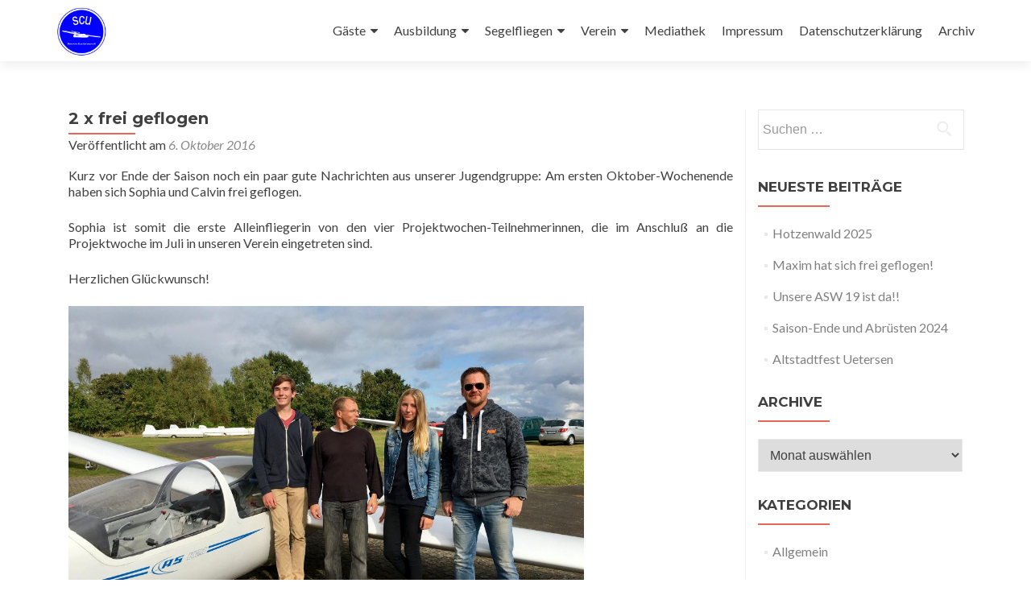

--- FILE ---
content_type: text/html; charset=UTF-8
request_url: https://segelfliegen.info/2016/10/06/2-x-frei-geflogen/
body_size: 46612
content:
<!DOCTYPE html>

<html lang="de">

<head>

<meta charset="UTF-8">
<meta name="viewport" content="width=device-width, initial-scale=1">
<link rel="profile" href="http://gmpg.org/xfn/11">
<link rel="pingback" href="https://segelfliegen.info/xmlrpc.php">

<title>2 x frei geflogen &#8211; Segelflug-Club Uetersen e.V.</title>
<meta name='robots' content='max-image-preview:large' />
	<style>img:is([sizes="auto" i], [sizes^="auto," i]) { contain-intrinsic-size: 3000px 1500px }</style>
	<link rel='dns-prefetch' href='//www.googletagmanager.com' />
<link rel='dns-prefetch' href='//fonts.googleapis.com' />
<link rel="alternate" type="application/rss+xml" title="Segelflug-Club Uetersen e.V. &raquo; Feed" href="https://segelfliegen.info/feed/" />
<link rel="alternate" type="application/rss+xml" title="Segelflug-Club Uetersen e.V. &raquo; Kommentar-Feed" href="https://segelfliegen.info/comments/feed/" />
<script type="text/javascript">
/* <![CDATA[ */
window._wpemojiSettings = {"baseUrl":"https:\/\/s.w.org\/images\/core\/emoji\/15.0.3\/72x72\/","ext":".png","svgUrl":"https:\/\/s.w.org\/images\/core\/emoji\/15.0.3\/svg\/","svgExt":".svg","source":{"concatemoji":"https:\/\/segelfliegen.info\/wp-includes\/js\/wp-emoji-release.min.js?ver=6.7.4"}};
/*! This file is auto-generated */
!function(i,n){var o,s,e;function c(e){try{var t={supportTests:e,timestamp:(new Date).valueOf()};sessionStorage.setItem(o,JSON.stringify(t))}catch(e){}}function p(e,t,n){e.clearRect(0,0,e.canvas.width,e.canvas.height),e.fillText(t,0,0);var t=new Uint32Array(e.getImageData(0,0,e.canvas.width,e.canvas.height).data),r=(e.clearRect(0,0,e.canvas.width,e.canvas.height),e.fillText(n,0,0),new Uint32Array(e.getImageData(0,0,e.canvas.width,e.canvas.height).data));return t.every(function(e,t){return e===r[t]})}function u(e,t,n){switch(t){case"flag":return n(e,"\ud83c\udff3\ufe0f\u200d\u26a7\ufe0f","\ud83c\udff3\ufe0f\u200b\u26a7\ufe0f")?!1:!n(e,"\ud83c\uddfa\ud83c\uddf3","\ud83c\uddfa\u200b\ud83c\uddf3")&&!n(e,"\ud83c\udff4\udb40\udc67\udb40\udc62\udb40\udc65\udb40\udc6e\udb40\udc67\udb40\udc7f","\ud83c\udff4\u200b\udb40\udc67\u200b\udb40\udc62\u200b\udb40\udc65\u200b\udb40\udc6e\u200b\udb40\udc67\u200b\udb40\udc7f");case"emoji":return!n(e,"\ud83d\udc26\u200d\u2b1b","\ud83d\udc26\u200b\u2b1b")}return!1}function f(e,t,n){var r="undefined"!=typeof WorkerGlobalScope&&self instanceof WorkerGlobalScope?new OffscreenCanvas(300,150):i.createElement("canvas"),a=r.getContext("2d",{willReadFrequently:!0}),o=(a.textBaseline="top",a.font="600 32px Arial",{});return e.forEach(function(e){o[e]=t(a,e,n)}),o}function t(e){var t=i.createElement("script");t.src=e,t.defer=!0,i.head.appendChild(t)}"undefined"!=typeof Promise&&(o="wpEmojiSettingsSupports",s=["flag","emoji"],n.supports={everything:!0,everythingExceptFlag:!0},e=new Promise(function(e){i.addEventListener("DOMContentLoaded",e,{once:!0})}),new Promise(function(t){var n=function(){try{var e=JSON.parse(sessionStorage.getItem(o));if("object"==typeof e&&"number"==typeof e.timestamp&&(new Date).valueOf()<e.timestamp+604800&&"object"==typeof e.supportTests)return e.supportTests}catch(e){}return null}();if(!n){if("undefined"!=typeof Worker&&"undefined"!=typeof OffscreenCanvas&&"undefined"!=typeof URL&&URL.createObjectURL&&"undefined"!=typeof Blob)try{var e="postMessage("+f.toString()+"("+[JSON.stringify(s),u.toString(),p.toString()].join(",")+"));",r=new Blob([e],{type:"text/javascript"}),a=new Worker(URL.createObjectURL(r),{name:"wpTestEmojiSupports"});return void(a.onmessage=function(e){c(n=e.data),a.terminate(),t(n)})}catch(e){}c(n=f(s,u,p))}t(n)}).then(function(e){for(var t in e)n.supports[t]=e[t],n.supports.everything=n.supports.everything&&n.supports[t],"flag"!==t&&(n.supports.everythingExceptFlag=n.supports.everythingExceptFlag&&n.supports[t]);n.supports.everythingExceptFlag=n.supports.everythingExceptFlag&&!n.supports.flag,n.DOMReady=!1,n.readyCallback=function(){n.DOMReady=!0}}).then(function(){return e}).then(function(){var e;n.supports.everything||(n.readyCallback(),(e=n.source||{}).concatemoji?t(e.concatemoji):e.wpemoji&&e.twemoji&&(t(e.twemoji),t(e.wpemoji)))}))}((window,document),window._wpemojiSettings);
/* ]]> */
</script>
<link rel='stylesheet' id='twb-open-sans-css' href='https://fonts.googleapis.com/css?family=Open+Sans%3A300%2C400%2C500%2C600%2C700%2C800&#038;display=swap&#038;ver=6.7.4' type='text/css' media='all' />
<link rel='stylesheet' id='twbbwg-global-css' href='https://segelfliegen.info/wp-content/plugins/photo-gallery/booster/assets/css/global.css?ver=1.0.0' type='text/css' media='all' />
<style id='wp-emoji-styles-inline-css' type='text/css'>

	img.wp-smiley, img.emoji {
		display: inline !important;
		border: none !important;
		box-shadow: none !important;
		height: 1em !important;
		width: 1em !important;
		margin: 0 0.07em !important;
		vertical-align: -0.1em !important;
		background: none !important;
		padding: 0 !important;
	}
</style>
<link rel='stylesheet' id='wp-block-library-css' href='https://segelfliegen.info/wp-includes/css/dist/block-library/style.min.css?ver=6.7.4' type='text/css' media='all' />
<style id='classic-theme-styles-inline-css' type='text/css'>
/*! This file is auto-generated */
.wp-block-button__link{color:#fff;background-color:#32373c;border-radius:9999px;box-shadow:none;text-decoration:none;padding:calc(.667em + 2px) calc(1.333em + 2px);font-size:1.125em}.wp-block-file__button{background:#32373c;color:#fff;text-decoration:none}
</style>
<style id='global-styles-inline-css' type='text/css'>
:root{--wp--preset--aspect-ratio--square: 1;--wp--preset--aspect-ratio--4-3: 4/3;--wp--preset--aspect-ratio--3-4: 3/4;--wp--preset--aspect-ratio--3-2: 3/2;--wp--preset--aspect-ratio--2-3: 2/3;--wp--preset--aspect-ratio--16-9: 16/9;--wp--preset--aspect-ratio--9-16: 9/16;--wp--preset--color--black: #000000;--wp--preset--color--cyan-bluish-gray: #abb8c3;--wp--preset--color--white: #ffffff;--wp--preset--color--pale-pink: #f78da7;--wp--preset--color--vivid-red: #cf2e2e;--wp--preset--color--luminous-vivid-orange: #ff6900;--wp--preset--color--luminous-vivid-amber: #fcb900;--wp--preset--color--light-green-cyan: #7bdcb5;--wp--preset--color--vivid-green-cyan: #00d084;--wp--preset--color--pale-cyan-blue: #8ed1fc;--wp--preset--color--vivid-cyan-blue: #0693e3;--wp--preset--color--vivid-purple: #9b51e0;--wp--preset--gradient--vivid-cyan-blue-to-vivid-purple: linear-gradient(135deg,rgba(6,147,227,1) 0%,rgb(155,81,224) 100%);--wp--preset--gradient--light-green-cyan-to-vivid-green-cyan: linear-gradient(135deg,rgb(122,220,180) 0%,rgb(0,208,130) 100%);--wp--preset--gradient--luminous-vivid-amber-to-luminous-vivid-orange: linear-gradient(135deg,rgba(252,185,0,1) 0%,rgba(255,105,0,1) 100%);--wp--preset--gradient--luminous-vivid-orange-to-vivid-red: linear-gradient(135deg,rgba(255,105,0,1) 0%,rgb(207,46,46) 100%);--wp--preset--gradient--very-light-gray-to-cyan-bluish-gray: linear-gradient(135deg,rgb(238,238,238) 0%,rgb(169,184,195) 100%);--wp--preset--gradient--cool-to-warm-spectrum: linear-gradient(135deg,rgb(74,234,220) 0%,rgb(151,120,209) 20%,rgb(207,42,186) 40%,rgb(238,44,130) 60%,rgb(251,105,98) 80%,rgb(254,248,76) 100%);--wp--preset--gradient--blush-light-purple: linear-gradient(135deg,rgb(255,206,236) 0%,rgb(152,150,240) 100%);--wp--preset--gradient--blush-bordeaux: linear-gradient(135deg,rgb(254,205,165) 0%,rgb(254,45,45) 50%,rgb(107,0,62) 100%);--wp--preset--gradient--luminous-dusk: linear-gradient(135deg,rgb(255,203,112) 0%,rgb(199,81,192) 50%,rgb(65,88,208) 100%);--wp--preset--gradient--pale-ocean: linear-gradient(135deg,rgb(255,245,203) 0%,rgb(182,227,212) 50%,rgb(51,167,181) 100%);--wp--preset--gradient--electric-grass: linear-gradient(135deg,rgb(202,248,128) 0%,rgb(113,206,126) 100%);--wp--preset--gradient--midnight: linear-gradient(135deg,rgb(2,3,129) 0%,rgb(40,116,252) 100%);--wp--preset--font-size--small: 13px;--wp--preset--font-size--medium: 20px;--wp--preset--font-size--large: 36px;--wp--preset--font-size--x-large: 42px;--wp--preset--spacing--20: 0.44rem;--wp--preset--spacing--30: 0.67rem;--wp--preset--spacing--40: 1rem;--wp--preset--spacing--50: 1.5rem;--wp--preset--spacing--60: 2.25rem;--wp--preset--spacing--70: 3.38rem;--wp--preset--spacing--80: 5.06rem;--wp--preset--shadow--natural: 6px 6px 9px rgba(0, 0, 0, 0.2);--wp--preset--shadow--deep: 12px 12px 50px rgba(0, 0, 0, 0.4);--wp--preset--shadow--sharp: 6px 6px 0px rgba(0, 0, 0, 0.2);--wp--preset--shadow--outlined: 6px 6px 0px -3px rgba(255, 255, 255, 1), 6px 6px rgba(0, 0, 0, 1);--wp--preset--shadow--crisp: 6px 6px 0px rgba(0, 0, 0, 1);}:where(.is-layout-flex){gap: 0.5em;}:where(.is-layout-grid){gap: 0.5em;}body .is-layout-flex{display: flex;}.is-layout-flex{flex-wrap: wrap;align-items: center;}.is-layout-flex > :is(*, div){margin: 0;}body .is-layout-grid{display: grid;}.is-layout-grid > :is(*, div){margin: 0;}:where(.wp-block-columns.is-layout-flex){gap: 2em;}:where(.wp-block-columns.is-layout-grid){gap: 2em;}:where(.wp-block-post-template.is-layout-flex){gap: 1.25em;}:where(.wp-block-post-template.is-layout-grid){gap: 1.25em;}.has-black-color{color: var(--wp--preset--color--black) !important;}.has-cyan-bluish-gray-color{color: var(--wp--preset--color--cyan-bluish-gray) !important;}.has-white-color{color: var(--wp--preset--color--white) !important;}.has-pale-pink-color{color: var(--wp--preset--color--pale-pink) !important;}.has-vivid-red-color{color: var(--wp--preset--color--vivid-red) !important;}.has-luminous-vivid-orange-color{color: var(--wp--preset--color--luminous-vivid-orange) !important;}.has-luminous-vivid-amber-color{color: var(--wp--preset--color--luminous-vivid-amber) !important;}.has-light-green-cyan-color{color: var(--wp--preset--color--light-green-cyan) !important;}.has-vivid-green-cyan-color{color: var(--wp--preset--color--vivid-green-cyan) !important;}.has-pale-cyan-blue-color{color: var(--wp--preset--color--pale-cyan-blue) !important;}.has-vivid-cyan-blue-color{color: var(--wp--preset--color--vivid-cyan-blue) !important;}.has-vivid-purple-color{color: var(--wp--preset--color--vivid-purple) !important;}.has-black-background-color{background-color: var(--wp--preset--color--black) !important;}.has-cyan-bluish-gray-background-color{background-color: var(--wp--preset--color--cyan-bluish-gray) !important;}.has-white-background-color{background-color: var(--wp--preset--color--white) !important;}.has-pale-pink-background-color{background-color: var(--wp--preset--color--pale-pink) !important;}.has-vivid-red-background-color{background-color: var(--wp--preset--color--vivid-red) !important;}.has-luminous-vivid-orange-background-color{background-color: var(--wp--preset--color--luminous-vivid-orange) !important;}.has-luminous-vivid-amber-background-color{background-color: var(--wp--preset--color--luminous-vivid-amber) !important;}.has-light-green-cyan-background-color{background-color: var(--wp--preset--color--light-green-cyan) !important;}.has-vivid-green-cyan-background-color{background-color: var(--wp--preset--color--vivid-green-cyan) !important;}.has-pale-cyan-blue-background-color{background-color: var(--wp--preset--color--pale-cyan-blue) !important;}.has-vivid-cyan-blue-background-color{background-color: var(--wp--preset--color--vivid-cyan-blue) !important;}.has-vivid-purple-background-color{background-color: var(--wp--preset--color--vivid-purple) !important;}.has-black-border-color{border-color: var(--wp--preset--color--black) !important;}.has-cyan-bluish-gray-border-color{border-color: var(--wp--preset--color--cyan-bluish-gray) !important;}.has-white-border-color{border-color: var(--wp--preset--color--white) !important;}.has-pale-pink-border-color{border-color: var(--wp--preset--color--pale-pink) !important;}.has-vivid-red-border-color{border-color: var(--wp--preset--color--vivid-red) !important;}.has-luminous-vivid-orange-border-color{border-color: var(--wp--preset--color--luminous-vivid-orange) !important;}.has-luminous-vivid-amber-border-color{border-color: var(--wp--preset--color--luminous-vivid-amber) !important;}.has-light-green-cyan-border-color{border-color: var(--wp--preset--color--light-green-cyan) !important;}.has-vivid-green-cyan-border-color{border-color: var(--wp--preset--color--vivid-green-cyan) !important;}.has-pale-cyan-blue-border-color{border-color: var(--wp--preset--color--pale-cyan-blue) !important;}.has-vivid-cyan-blue-border-color{border-color: var(--wp--preset--color--vivid-cyan-blue) !important;}.has-vivid-purple-border-color{border-color: var(--wp--preset--color--vivid-purple) !important;}.has-vivid-cyan-blue-to-vivid-purple-gradient-background{background: var(--wp--preset--gradient--vivid-cyan-blue-to-vivid-purple) !important;}.has-light-green-cyan-to-vivid-green-cyan-gradient-background{background: var(--wp--preset--gradient--light-green-cyan-to-vivid-green-cyan) !important;}.has-luminous-vivid-amber-to-luminous-vivid-orange-gradient-background{background: var(--wp--preset--gradient--luminous-vivid-amber-to-luminous-vivid-orange) !important;}.has-luminous-vivid-orange-to-vivid-red-gradient-background{background: var(--wp--preset--gradient--luminous-vivid-orange-to-vivid-red) !important;}.has-very-light-gray-to-cyan-bluish-gray-gradient-background{background: var(--wp--preset--gradient--very-light-gray-to-cyan-bluish-gray) !important;}.has-cool-to-warm-spectrum-gradient-background{background: var(--wp--preset--gradient--cool-to-warm-spectrum) !important;}.has-blush-light-purple-gradient-background{background: var(--wp--preset--gradient--blush-light-purple) !important;}.has-blush-bordeaux-gradient-background{background: var(--wp--preset--gradient--blush-bordeaux) !important;}.has-luminous-dusk-gradient-background{background: var(--wp--preset--gradient--luminous-dusk) !important;}.has-pale-ocean-gradient-background{background: var(--wp--preset--gradient--pale-ocean) !important;}.has-electric-grass-gradient-background{background: var(--wp--preset--gradient--electric-grass) !important;}.has-midnight-gradient-background{background: var(--wp--preset--gradient--midnight) !important;}.has-small-font-size{font-size: var(--wp--preset--font-size--small) !important;}.has-medium-font-size{font-size: var(--wp--preset--font-size--medium) !important;}.has-large-font-size{font-size: var(--wp--preset--font-size--large) !important;}.has-x-large-font-size{font-size: var(--wp--preset--font-size--x-large) !important;}
:where(.wp-block-post-template.is-layout-flex){gap: 1.25em;}:where(.wp-block-post-template.is-layout-grid){gap: 1.25em;}
:where(.wp-block-columns.is-layout-flex){gap: 2em;}:where(.wp-block-columns.is-layout-grid){gap: 2em;}
:root :where(.wp-block-pullquote){font-size: 1.5em;line-height: 1.6;}
</style>
<link rel='stylesheet' id='bwg_fonts-css' href='https://segelfliegen.info/wp-content/plugins/photo-gallery/css/bwg-fonts/fonts.css?ver=0.0.1' type='text/css' media='all' />
<link rel='stylesheet' id='sumoselect-css' href='https://segelfliegen.info/wp-content/plugins/photo-gallery/css/sumoselect.min.css?ver=3.4.6' type='text/css' media='all' />
<link rel='stylesheet' id='mCustomScrollbar-css' href='https://segelfliegen.info/wp-content/plugins/photo-gallery/css/jquery.mCustomScrollbar.min.css?ver=3.1.5' type='text/css' media='all' />
<link rel='stylesheet' id='bwg_googlefonts-css' href='https://fonts.googleapis.com/css?family=Ubuntu&#038;subset=greek,latin,greek-ext,vietnamese,cyrillic-ext,latin-ext,cyrillic' type='text/css' media='all' />
<link rel='stylesheet' id='bwg_frontend-css' href='https://segelfliegen.info/wp-content/plugins/photo-gallery/css/styles.min.css?ver=1.8.35' type='text/css' media='all' />
<link rel='stylesheet' id='zerif_font-css' href='//fonts.googleapis.com/css?family=Lato%3A300%2C400%2C700%2C400italic%7CMontserrat%3A400%2C700%7CHomemade+Apple&#038;subset=latin%2Clatin-ext' type='text/css' media='all' />
<link rel='stylesheet' id='zerif_font_all-css' href='//fonts.googleapis.com/css?family=Open+Sans%3A300%2C300italic%2C400%2C400italic%2C600%2C600italic%2C700%2C700italic%2C800%2C800italic&#038;subset=latin&#038;ver=6.7.4' type='text/css' media='all' />
<link rel='stylesheet' id='zerif_bootstrap_style-css' href='https://segelfliegen.info/wp-content/themes/zerif-lite/css/bootstrap.css?ver=6.7.4' type='text/css' media='all' />
<link rel='stylesheet' id='zerif_fontawesome-css' href='https://segelfliegen.info/wp-content/themes/zerif-lite/css/font-awesome.min.css?ver=v1' type='text/css' media='all' />
<link rel='stylesheet' id='zerif_style-css' href='https://segelfliegen.info/wp-content/themes/zerif-lite/style.css?ver=1.8.5.49' type='text/css' media='all' />
<style id='zerif_style-inline-css' type='text/css'>
body.home.page:not(.page-template-template-frontpage) {
			background-image: none !important;
		}
</style>
<link rel='stylesheet' id='zerif_responsive_style-css' href='https://segelfliegen.info/wp-content/themes/zerif-lite/css/responsive.css?ver=1.8.5.49' type='text/css' media='all' />
<!--[if lt IE 9]>
<link rel='stylesheet' id='zerif_ie_style-css' href='https://segelfliegen.info/wp-content/themes/zerif-lite/css/ie.css?ver=1.8.5.49' type='text/css' media='all' />
<![endif]-->
<link rel='stylesheet' id='__EPYT__style-css' href='https://segelfliegen.info/wp-content/plugins/youtube-embed-plus/styles/ytprefs.min.css?ver=14.2.3' type='text/css' media='all' />
<style id='__EPYT__style-inline-css' type='text/css'>

                .epyt-gallery-thumb {
                        width: 33.333%;
                }
                
</style>
<script type="text/javascript" src="https://segelfliegen.info/wp-includes/js/jquery/jquery.min.js?ver=3.7.1" id="jquery-core-js"></script>
<script type="text/javascript" src="https://segelfliegen.info/wp-includes/js/jquery/jquery-migrate.min.js?ver=3.4.1" id="jquery-migrate-js"></script>
<script type="text/javascript" src="https://segelfliegen.info/wp-content/plugins/photo-gallery/booster/assets/js/circle-progress.js?ver=1.2.2" id="twbbwg-circle-js"></script>
<script type="text/javascript" id="twbbwg-global-js-extra">
/* <![CDATA[ */
var twb = {"nonce":"8d0a4ca592","ajax_url":"https:\/\/segelfliegen.info\/wp-admin\/admin-ajax.php","plugin_url":"https:\/\/segelfliegen.info\/wp-content\/plugins\/photo-gallery\/booster","href":"https:\/\/segelfliegen.info\/wp-admin\/admin.php?page=twbbwg_photo-gallery"};
var twb = {"nonce":"8d0a4ca592","ajax_url":"https:\/\/segelfliegen.info\/wp-admin\/admin-ajax.php","plugin_url":"https:\/\/segelfliegen.info\/wp-content\/plugins\/photo-gallery\/booster","href":"https:\/\/segelfliegen.info\/wp-admin\/admin.php?page=twbbwg_photo-gallery"};
/* ]]> */
</script>
<script type="text/javascript" src="https://segelfliegen.info/wp-content/plugins/photo-gallery/booster/assets/js/global.js?ver=1.0.0" id="twbbwg-global-js"></script>
<script type="text/javascript" src="https://segelfliegen.info/wp-content/plugins/photo-gallery/js/jquery.sumoselect.min.js?ver=3.4.6" id="sumoselect-js"></script>
<script type="text/javascript" src="https://segelfliegen.info/wp-content/plugins/photo-gallery/js/tocca.min.js?ver=2.0.9" id="bwg_mobile-js"></script>
<script type="text/javascript" src="https://segelfliegen.info/wp-content/plugins/photo-gallery/js/jquery.mCustomScrollbar.concat.min.js?ver=3.1.5" id="mCustomScrollbar-js"></script>
<script type="text/javascript" src="https://segelfliegen.info/wp-content/plugins/photo-gallery/js/jquery.fullscreen.min.js?ver=0.6.0" id="jquery-fullscreen-js"></script>
<script type="text/javascript" id="bwg_frontend-js-extra">
/* <![CDATA[ */
var bwg_objectsL10n = {"bwg_field_required":"Feld ist erforderlich.","bwg_mail_validation":"Dies ist keine g\u00fcltige E-Mail-Adresse.","bwg_search_result":"Es gibt keine Bilder, die deiner Suche entsprechen.","bwg_select_tag":"Select Tag","bwg_order_by":"Order By","bwg_search":"Suchen","bwg_show_ecommerce":"Show Ecommerce","bwg_hide_ecommerce":"Hide Ecommerce","bwg_show_comments":"Kommentare anzeigen","bwg_hide_comments":"Kommentare ausblenden","bwg_restore":"Wiederherstellen","bwg_maximize":"Maximieren","bwg_fullscreen":"Vollbild","bwg_exit_fullscreen":"Vollbild verlassen","bwg_search_tag":"SEARCH...","bwg_tag_no_match":"No tags found","bwg_all_tags_selected":"All tags selected","bwg_tags_selected":"tags selected","play":"Wiedergeben","pause":"Pause","is_pro":"","bwg_play":"Wiedergeben","bwg_pause":"Pause","bwg_hide_info":"Info ausblenden","bwg_show_info":"Info anzeigen","bwg_hide_rating":"Hide rating","bwg_show_rating":"Show rating","ok":"Ok","cancel":"Cancel","select_all":"Select all","lazy_load":"0","lazy_loader":"https:\/\/segelfliegen.info\/wp-content\/plugins\/photo-gallery\/images\/ajax_loader.png","front_ajax":"0","bwg_tag_see_all":"see all tags","bwg_tag_see_less":"see less tags"};
/* ]]> */
</script>
<script type="text/javascript" src="https://segelfliegen.info/wp-content/plugins/photo-gallery/js/scripts.min.js?ver=1.8.35" id="bwg_frontend-js"></script>
<!--[if lt IE 9]>
<script type="text/javascript" src="https://segelfliegen.info/wp-content/themes/zerif-lite/js/html5.js?ver=6.7.4" id="zerif_html5-js"></script>
<![endif]-->

<!-- Google Tag (gtac.js) durch Site-Kit hinzugefügt -->
<!-- Von Site Kit hinzugefügtes Google-Analytics-Snippet -->
<script type="text/javascript" src="https://www.googletagmanager.com/gtag/js?id=G-Q5C6KGP1Z0" id="google_gtagjs-js" async></script>
<script type="text/javascript" id="google_gtagjs-js-after">
/* <![CDATA[ */
window.dataLayer = window.dataLayer || [];function gtag(){dataLayer.push(arguments);}
gtag("set","linker",{"domains":["segelfliegen.info"]});
gtag("js", new Date());
gtag("set", "developer_id.dZTNiMT", true);
gtag("config", "G-Q5C6KGP1Z0");
/* ]]> */
</script>
<script type="text/javascript" id="__ytprefs__-js-extra">
/* <![CDATA[ */
var _EPYT_ = {"ajaxurl":"https:\/\/segelfliegen.info\/wp-admin\/admin-ajax.php","security":"a884e3dd3a","gallery_scrolloffset":"20","eppathtoscripts":"https:\/\/segelfliegen.info\/wp-content\/plugins\/youtube-embed-plus\/scripts\/","eppath":"https:\/\/segelfliegen.info\/wp-content\/plugins\/youtube-embed-plus\/","epresponsiveselector":"[\"iframe.__youtube_prefs__\",\"iframe[src*='youtube.com']\",\"iframe[src*='youtube-nocookie.com']\",\"iframe[data-ep-src*='youtube.com']\",\"iframe[data-ep-src*='youtube-nocookie.com']\",\"iframe[data-ep-gallerysrc*='youtube.com']\"]","epdovol":"1","version":"14.2.3","evselector":"iframe.__youtube_prefs__[src], iframe[src*=\"youtube.com\/embed\/\"], iframe[src*=\"youtube-nocookie.com\/embed\/\"]","ajax_compat":"","maxres_facade":"eager","ytapi_load":"light","pause_others":"","stopMobileBuffer":"1","facade_mode":"","not_live_on_channel":""};
/* ]]> */
</script>
<script type="text/javascript" src="https://segelfliegen.info/wp-content/plugins/youtube-embed-plus/scripts/ytprefs.min.js?ver=14.2.3" id="__ytprefs__-js"></script>
<link rel="https://api.w.org/" href="https://segelfliegen.info/wp-json/" /><link rel="alternate" title="JSON" type="application/json" href="https://segelfliegen.info/wp-json/wp/v2/posts/559" /><link rel="EditURI" type="application/rsd+xml" title="RSD" href="https://segelfliegen.info/xmlrpc.php?rsd" />
<meta name="generator" content="WordPress 6.7.4" />
<link rel="canonical" href="https://segelfliegen.info/2016/10/06/2-x-frei-geflogen/" />
<link rel='shortlink' href='https://segelfliegen.info/?p=559' />
<link rel="alternate" title="oEmbed (JSON)" type="application/json+oembed" href="https://segelfliegen.info/wp-json/oembed/1.0/embed?url=https%3A%2F%2Fsegelfliegen.info%2F2016%2F10%2F06%2F2-x-frei-geflogen%2F" />
<link rel="alternate" title="oEmbed (XML)" type="text/xml+oembed" href="https://segelfliegen.info/wp-json/oembed/1.0/embed?url=https%3A%2F%2Fsegelfliegen.info%2F2016%2F10%2F06%2F2-x-frei-geflogen%2F&#038;format=xml" />
<meta name="generator" content="Site Kit by Google 1.162.1" /><!-- Enter your scripts here --><style type="text/css" id="custom-background-css">
body.custom-background { background-image: url("https://segelfliegen.info/wp-content/uploads/2017/03/vlcsnap-2016-12-11-21h43m13s132.jpg"); background-position: left top; background-size: contain; background-repeat: no-repeat; background-attachment: fixed; }
</style>
	<link rel="icon" href="https://segelfliegen.info/wp-content/uploads/2016/04/cropped-logo_scu-32x32.jpg" sizes="32x32" />
<link rel="icon" href="https://segelfliegen.info/wp-content/uploads/2016/04/cropped-logo_scu-192x192.jpg" sizes="192x192" />
<link rel="apple-touch-icon" href="https://segelfliegen.info/wp-content/uploads/2016/04/cropped-logo_scu-180x180.jpg" />
<meta name="msapplication-TileImage" content="https://segelfliegen.info/wp-content/uploads/2016/04/cropped-logo_scu-270x270.jpg" />

</head>


	<body class="post-template-default single single-post postid-559 single-format-standard wp-custom-logo group-blog" >

	

<div id="mobilebgfix">
	<div class="mobile-bg-fix-img-wrap">
		<div class="mobile-bg-fix-img"></div>
	</div>
	<div class="mobile-bg-fix-whole-site">


<header id="home" class="header" itemscope="itemscope" itemtype="http://schema.org/WPHeader">

	<div id="main-nav" class="navbar navbar-inverse bs-docs-nav" role="banner">

		<div class="container">

			
			<div class="navbar-header responsive-logo">

				<button class="navbar-toggle collapsed" type="button" data-toggle="collapse" data-target=".bs-navbar-collapse">

				<span class="sr-only">Schalte Navigation</span>

				<span class="icon-bar"></span>

				<span class="icon-bar"></span>

				<span class="icon-bar"></span>

				</button>

					<div class="navbar-brand" itemscope itemtype="http://schema.org/Organization">

						<a href="https://segelfliegen.info/" class="custom-logo-link" rel="home"><img width="200" height="200" src="https://segelfliegen.info/wp-content/uploads/2016/04/logo_scu.jpg" class="custom-logo" alt="Segelflug-Club Uetersen e.V." decoding="async" srcset="https://segelfliegen.info/wp-content/uploads/2016/04/logo_scu.jpg 200w, https://segelfliegen.info/wp-content/uploads/2016/04/logo_scu-150x150.jpg 150w, https://segelfliegen.info/wp-content/uploads/2016/04/logo_scu-174x174.jpg 174w" sizes="(max-width: 200px) 100vw, 200px" /></a>
					</div> <!-- /.navbar-brand -->

				</div> <!-- /.navbar-header -->

			
		
		<nav class="navbar-collapse bs-navbar-collapse collapse" id="site-navigation" itemscope itemtype="http://schema.org/SiteNavigationElement">
			<a class="screen-reader-text skip-link" href="#content">Zum Inhalt springen</a>
			<ul id="menu-hauptmenu" class="nav navbar-nav navbar-right responsive-nav main-nav-list"><li id="menu-item-111" class="menu-item menu-item-type-post_type menu-item-object-page menu-item-has-children menu-item-111"><a href="https://segelfliegen.info/gaeste/">Gäste</a>
<ul class="sub-menu">
	<li id="menu-item-119" class="menu-item menu-item-type-post_type menu-item-object-page menu-item-119"><a href="https://segelfliegen.info/gaeste/mitfliegen/">Mitfliegen</a></li>
	<li id="menu-item-88" class="menu-item menu-item-type-post_type menu-item-object-page menu-item-88"><a href="https://segelfliegen.info/ausbildung/schnupperfliegen/">Schnupperfliegen</a></li>
	<li id="menu-item-289" class="menu-item menu-item-type-post_type menu-item-object-page menu-item-289"><a href="https://segelfliegen.info/gaeste/gutscheine/">Gutscheine</a></li>
	<li id="menu-item-115" class="menu-item menu-item-type-post_type menu-item-object-page menu-item-115"><a href="https://segelfliegen.info/gaeste/anreise/">Anreise</a></li>
</ul>
</li>
<li id="menu-item-83" class="menu-item menu-item-type-post_type menu-item-object-page menu-item-has-children menu-item-83"><a href="https://segelfliegen.info/ausbildung/">Ausbildung</a>
<ul class="sub-menu">
	<li id="menu-item-91" class="menu-item menu-item-type-post_type menu-item-object-page menu-item-91"><a href="https://segelfliegen.info/ausbildung/kosten/">Kosten</a></li>
	<li id="menu-item-99" class="menu-item menu-item-type-post_type menu-item-object-page menu-item-99"><a href="https://segelfliegen.info/verein/motorsegler-tmg/">Motorsegler</a></li>
</ul>
</li>
<li id="menu-item-80" class="menu-item menu-item-type-post_type menu-item-object-page menu-item-has-children menu-item-80"><a href="https://segelfliegen.info/segelfliegen/">Segelfliegen</a>
<ul class="sub-menu">
	<li id="menu-item-78" class="menu-item menu-item-type-post_type menu-item-object-page menu-item-78"><a href="https://segelfliegen.info/segelfliegen/thermik/">Thermik</a></li>
	<li id="menu-item-76" class="menu-item menu-item-type-post_type menu-item-object-page menu-item-76"><a href="https://segelfliegen.info/segelfliegen/wetter/">Wetter</a></li>
	<li id="menu-item-262" class="menu-item menu-item-type-post_type menu-item-object-page menu-item-262"><a href="https://segelfliegen.info/segelfliegen/streckenflug/">Streckenflug</a></li>
	<li id="menu-item-264" class="menu-item menu-item-type-post_type menu-item-object-page menu-item-264"><a href="https://segelfliegen.info/segelfliegen/kunstflug/">Kunstflug</a></li>
</ul>
</li>
<li id="menu-item-74" class="menu-item menu-item-type-post_type menu-item-object-page menu-item-has-children menu-item-74"><a href="https://segelfliegen.info/verein/">Verein</a>
<ul class="sub-menu">
	<li id="menu-item-147" class="menu-item menu-item-type-post_type menu-item-object-page menu-item-147"><a href="https://segelfliegen.info/verein/flugzeugpark/">Flugzeuge</a></li>
	<li id="menu-item-162" class="menu-item menu-item-type-post_type menu-item-object-page menu-item-162"><a href="https://segelfliegen.info/verein/mitgliedschaft/">Mitgliedschaft</a></li>
	<li id="menu-item-170" class="menu-item menu-item-type-post_type menu-item-object-page menu-item-170"><a href="https://segelfliegen.info/verein/vereinsgeschichte/">Vereinsgeschichte</a></li>
</ul>
</li>
<li id="menu-item-140" class="menu-item menu-item-type-post_type menu-item-object-page menu-item-140"><a href="https://segelfliegen.info/mediathek/">Mediathek</a></li>
<li id="menu-item-540" class="menu-item menu-item-type-post_type menu-item-object-page menu-item-540"><a href="https://segelfliegen.info/impressum/">Impressum</a></li>
<li id="menu-item-1037" class="menu-item menu-item-type-post_type menu-item-object-page menu-item-privacy-policy menu-item-1037"><a rel="privacy-policy" href="https://segelfliegen.info/datenschutzerklaerung/">Datenschutzerklärung</a></li>
<li id="menu-item-772" class="menu-item menu-item-type-post_type menu-item-object-page menu-item-772"><a href="https://segelfliegen.info/blog/">Archiv</a></li>
</ul>		</nav>

		
		</div> <!-- /.container -->

		
	</div> <!-- /#main-nav -->
	<!-- / END TOP BAR -->

<div class="clear"></div>

</header> <!-- / END HOME SECTION  -->

<div id="content" class="site-content">

	<div class="container">
				<div class="content-left-wrap col-md-9">
						<div id="primary" class="content-area">
				<main itemscope itemtype="http://schema.org/WebPageElement" itemprop="mainContentOfPage" id="main" class="site-main">
				<article id="post-559" class="post-559 post type-post status-publish format-standard has-post-thumbnail hentry category-allgemein">

	<header class="entry-header">

		<h1 class="entry-title">2 x frei geflogen</h1>

		<div class="entry-meta">

			<span class="posted-on">Veröffentlicht am <a href="https://segelfliegen.info/2016/10/06/2-x-frei-geflogen/" rel="bookmark"><time class="entry-date published" datetime="2016-10-06T17:12:48+02:00">6. Oktober 2016</time></a></span><span class="byline"> von <span class="author vcard"><a class="url fn n" href="https://segelfliegen.info/author/spyderglider/">spyderglider</a></span></span>
		</div><!-- .entry-meta -->

	</header><!-- .entry-header -->

	<div class="entry-content">

		<p>Kurz vor Ende der Saison noch ein paar gute Nachrichten aus unserer Jugendgruppe: Am ersten Oktober-Wochenende haben sich Sophia und Calvin frei geflogen.</p>
<p>Sophia ist somit die erste Alleinfliegerin von den vier Projektwochen-Teilnehmerinnen, die im Anschluß an die Projektwoche im Juli in unseren Verein eingetreten sind.</p>
<p>Herzlichen Glückwunsch!</p>
<p><img fetchpriority="high" decoding="async" class="alignnone size-large wp-image-560" src="https://segelfliegen.info/wp-content/uploads/2016/10/14570599_1102490179804632_1862501428148574443_o-1024x640.jpg" alt="Freigeflogen1" width="640" height="400" srcset="https://segelfliegen.info/wp-content/uploads/2016/10/14570599_1102490179804632_1862501428148574443_o-1024x640.jpg 1024w, https://segelfliegen.info/wp-content/uploads/2016/10/14570599_1102490179804632_1862501428148574443_o-300x188.jpg 300w, https://segelfliegen.info/wp-content/uploads/2016/10/14570599_1102490179804632_1862501428148574443_o.jpg 2048w" sizes="(max-width: 640px) 100vw, 640px" /></p>

	</div><!-- .entry-content -->

	<footer class="entry-footer">

		Lesezeichen auf den <a href="https://segelfliegen.info/2016/10/06/2-x-frei-geflogen/" rel="Lesezeichen">Permanentlink</ a>.
		
	</footer><!-- .entry-footer -->

</article><!-- #post-## -->

	<nav class="navigation post-navigation" aria-label="Beiträge">
		<h2 class="screen-reader-text">Beitrags-Navigation</h2>
		<div class="nav-links"><div class="nav-previous"><a href="https://segelfliegen.info/2016/08/29/2x-praktische-pruefung-bestanden/" rel="prev"><span class="meta-nav">&larr;</span> 2x praktische Prüfung bestanden</a></div><div class="nav-next"><a href="https://segelfliegen.info/2016/12/28/zum-weihnachtsfest-ein-best-of/" rel="next">Zum Weihnachtsfest ein Best-of <span class="meta-nav">&rarr;</span></a></div></div>
	</nav>				</main><!-- #main -->
			</div><!-- #primary -->
					</div><!-- .content-left-wrap -->
						<div class="sidebar-wrap col-md-3 content-left-wrap">
			

	<div id="secondary" class="widget-area" role="complementary">

		
		<aside id="search-2" class="widget widget_search"><form role="search" method="get" class="search-form" action="https://segelfliegen.info/">
				<label>
					<span class="screen-reader-text">Suche nach:</span>
					<input type="search" class="search-field" placeholder="Suchen …" value="" name="s" />
				</label>
				<input type="submit" class="search-submit" value="Suchen" />
			</form></aside>
		<aside id="recent-posts-2" class="widget widget_recent_entries">
		<h2 class="widget-title">Neueste Beiträge</h2>
		<ul>
											<li>
					<a href="https://segelfliegen.info/2025/07/18/hotzenwald-2025/">Hotzenwald 2025</a>
									</li>
											<li>
					<a href="https://segelfliegen.info/2025/04/14/maxim-hat-sich-frei-geflogen/">Maxim hat sich frei geflogen!</a>
									</li>
											<li>
					<a href="https://segelfliegen.info/2025/02/16/unsere-asw-19-ist-da/">Unsere ASW 19 ist da!!</a>
									</li>
											<li>
					<a href="https://segelfliegen.info/2024/10/19/saison-ende-und-abruesten-2024/">Saison-Ende und Abrüsten 2024</a>
									</li>
											<li>
					<a href="https://segelfliegen.info/2024/09/16/altstadtfest-uetersen/">Altstadtfest Uetersen</a>
									</li>
					</ul>

		</aside><aside id="archives-2" class="widget widget_archive"><h2 class="widget-title">Archive</h2>		<label class="screen-reader-text" for="archives-dropdown-2">Archive</label>
		<select id="archives-dropdown-2" name="archive-dropdown">
			
			<option value="">Monat auswählen</option>
				<option value='https://segelfliegen.info/2025/07/'> Juli 2025 </option>
	<option value='https://segelfliegen.info/2025/04/'> April 2025 </option>
	<option value='https://segelfliegen.info/2025/02/'> Februar 2025 </option>
	<option value='https://segelfliegen.info/2024/10/'> Oktober 2024 </option>
	<option value='https://segelfliegen.info/2024/09/'> September 2024 </option>
	<option value='https://segelfliegen.info/2023/10/'> Oktober 2023 </option>
	<option value='https://segelfliegen.info/2023/09/'> September 2023 </option>
	<option value='https://segelfliegen.info/2023/02/'> Februar 2023 </option>
	<option value='https://segelfliegen.info/2022/09/'> September 2022 </option>
	<option value='https://segelfliegen.info/2022/08/'> August 2022 </option>
	<option value='https://segelfliegen.info/2022/07/'> Juli 2022 </option>
	<option value='https://segelfliegen.info/2022/03/'> März 2022 </option>
	<option value='https://segelfliegen.info/2021/08/'> August 2021 </option>
	<option value='https://segelfliegen.info/2021/04/'> April 2021 </option>
	<option value='https://segelfliegen.info/2020/09/'> September 2020 </option>
	<option value='https://segelfliegen.info/2020/06/'> Juni 2020 </option>
	<option value='https://segelfliegen.info/2020/02/'> Februar 2020 </option>
	<option value='https://segelfliegen.info/2020/01/'> Januar 2020 </option>
	<option value='https://segelfliegen.info/2019/12/'> Dezember 2019 </option>
	<option value='https://segelfliegen.info/2019/09/'> September 2019 </option>
	<option value='https://segelfliegen.info/2019/08/'> August 2019 </option>
	<option value='https://segelfliegen.info/2019/06/'> Juni 2019 </option>
	<option value='https://segelfliegen.info/2019/05/'> Mai 2019 </option>
	<option value='https://segelfliegen.info/2019/04/'> April 2019 </option>
	<option value='https://segelfliegen.info/2019/03/'> März 2019 </option>
	<option value='https://segelfliegen.info/2019/02/'> Februar 2019 </option>
	<option value='https://segelfliegen.info/2019/01/'> Januar 2019 </option>
	<option value='https://segelfliegen.info/2018/12/'> Dezember 2018 </option>
	<option value='https://segelfliegen.info/2018/10/'> Oktober 2018 </option>
	<option value='https://segelfliegen.info/2018/08/'> August 2018 </option>
	<option value='https://segelfliegen.info/2018/07/'> Juli 2018 </option>
	<option value='https://segelfliegen.info/2018/06/'> Juni 2018 </option>
	<option value='https://segelfliegen.info/2018/05/'> Mai 2018 </option>
	<option value='https://segelfliegen.info/2018/04/'> April 2018 </option>
	<option value='https://segelfliegen.info/2018/03/'> März 2018 </option>
	<option value='https://segelfliegen.info/2018/02/'> Februar 2018 </option>
	<option value='https://segelfliegen.info/2017/12/'> Dezember 2017 </option>
	<option value='https://segelfliegen.info/2017/11/'> November 2017 </option>
	<option value='https://segelfliegen.info/2017/10/'> Oktober 2017 </option>
	<option value='https://segelfliegen.info/2017/08/'> August 2017 </option>
	<option value='https://segelfliegen.info/2017/07/'> Juli 2017 </option>
	<option value='https://segelfliegen.info/2017/06/'> Juni 2017 </option>
	<option value='https://segelfliegen.info/2017/05/'> Mai 2017 </option>
	<option value='https://segelfliegen.info/2017/04/'> April 2017 </option>
	<option value='https://segelfliegen.info/2017/03/'> März 2017 </option>
	<option value='https://segelfliegen.info/2017/02/'> Februar 2017 </option>
	<option value='https://segelfliegen.info/2016/12/'> Dezember 2016 </option>
	<option value='https://segelfliegen.info/2016/10/'> Oktober 2016 </option>
	<option value='https://segelfliegen.info/2016/08/'> August 2016 </option>
	<option value='https://segelfliegen.info/2016/07/'> Juli 2016 </option>
	<option value='https://segelfliegen.info/2016/06/'> Juni 2016 </option>
	<option value='https://segelfliegen.info/2016/05/'> Mai 2016 </option>
	<option value='https://segelfliegen.info/2016/04/'> April 2016 </option>

		</select>

			<script type="text/javascript">
/* <![CDATA[ */

(function() {
	var dropdown = document.getElementById( "archives-dropdown-2" );
	function onSelectChange() {
		if ( dropdown.options[ dropdown.selectedIndex ].value !== '' ) {
			document.location.href = this.options[ this.selectedIndex ].value;
		}
	}
	dropdown.onchange = onSelectChange;
})();

/* ]]> */
</script>
</aside><aside id="categories-2" class="widget widget_categories"><h2 class="widget-title">Kategorien</h2>
			<ul>
					<li class="cat-item cat-item-1"><a href="https://segelfliegen.info/category/allgemein/">Allgemein</a>
</li>
			</ul>

			</aside><aside id="meta-2" class="widget widget_meta"><h2 class="widget-title">Meta</h2>
		<ul>
						<li><a href="https://segelfliegen.info/wp-login.php">Anmelden</a></li>
			<li><a href="https://segelfliegen.info/feed/">Feed der Einträge</a></li>
			<li><a href="https://segelfliegen.info/comments/feed/">Kommentar-Feed</a></li>

			<li><a href="https://de.wordpress.org/">WordPress.org</a></li>
		</ul>

		</aside>
		
	</div><!-- #secondary -->

			</div><!-- .sidebar-wrap -->
			</div><!-- .container -->

</div><!-- .site-content -->


<footer id="footer" itemscope="itemscope" itemtype="http://schema.org/WPFooter">

	<div class="footer-widget-wrap"><div class="container"><div class="footer-widget col-xs-12 col-sm-4">
		<aside id="recent-posts-4" class="widget footer-widget-footer widget_recent_entries">
		<h1 class="widget-title">Ereignisse</h1>
		<ul>
											<li>
					<a href="https://segelfliegen.info/2025/07/18/hotzenwald-2025/">Hotzenwald 2025</a>
											<span class="post-date">18. Juli 2025</span>
									</li>
											<li>
					<a href="https://segelfliegen.info/2025/04/14/maxim-hat-sich-frei-geflogen/">Maxim hat sich frei geflogen!</a>
											<span class="post-date">14. April 2025</span>
									</li>
											<li>
					<a href="https://segelfliegen.info/2025/02/16/unsere-asw-19-ist-da/">Unsere ASW 19 ist da!!</a>
											<span class="post-date">16. Februar 2025</span>
									</li>
											<li>
					<a href="https://segelfliegen.info/2024/10/19/saison-ende-und-abruesten-2024/">Saison-Ende und Abrüsten 2024</a>
											<span class="post-date">19. Oktober 2024</span>
									</li>
											<li>
					<a href="https://segelfliegen.info/2024/09/16/altstadtfest-uetersen/">Altstadtfest Uetersen</a>
											<span class="post-date">16. September 2024</span>
									</li>
					</ul>

		</aside></div></div></div>
	<div class="container">

		
		<div class="col-md-3 company-details"><div class="zerif-footer-address">Bültenkoppel 1d, 25492 Heist</div></div><div class="col-md-3 company-details"><div class="zerif-footer-email"><a href="mailto:vorstand@scuetersen.de">vorstand@scuetersen.de</a></div></div><div class="col-md-3 company-details"><div class="zerif-footer-phone"><a href="tel:0172 454 455 1">0172 454 4551</a></div></div><div class="col-md-3 copyright"><ul class="social"><li id="facebook"><a href="http://www.facebook.com/SpydergliderProductions"><span class="sr-only">Facebook-Link</span> <i class="fa fa-facebook"></i></a></li><li id="instagram"><a href="https://www.instagram.com/spyderglider_productions/"><span class="sr-only">Instagram Link</span> <i class="fa fa-instagram"></i></a></li></ul><!-- .social --><p id="zerif-copyright">SpyderGlider Productions</p><div class="zerif-copyright-box"><a class="zerif-copyright" rel="nofollow">Zerif Lite </a>entwickelt von <a class="zerif-copyright" href="https://themeisle.com"  rel="nofollow">ThemeIsle</a></div></div>	</div> <!-- / END CONTAINER -->

</footer> <!-- / END FOOOTER  -->


	</div><!-- mobile-bg-fix-whole-site -->
</div><!-- .mobile-bg-fix-wrap -->


<!-- Enter your scripts here --><script type="text/javascript" src="https://segelfliegen.info/wp-content/themes/zerif-lite/js/bootstrap.min.js?ver=1.8.5.49" id="zerif_bootstrap_script-js"></script>
<script type="text/javascript" src="https://segelfliegen.info/wp-content/themes/zerif-lite/js/jquery.knob.js?ver=1.8.5.49" id="zerif_knob_nav-js"></script>
<script type="text/javascript" src="https://segelfliegen.info/wp-content/themes/zerif-lite/js/smoothscroll.js?ver=1.8.5.49" id="zerif_smoothscroll-js"></script>
<script type="text/javascript" src="https://segelfliegen.info/wp-content/themes/zerif-lite/js/scrollReveal.js?ver=1.8.5.49" id="zerif_scrollReveal_script-js"></script>
<script type="text/javascript" src="https://segelfliegen.info/wp-content/themes/zerif-lite/js/zerif.js?ver=1.8.5.49" id="zerif_script-js"></script>
<script type="text/javascript" src="https://segelfliegen.info/wp-content/plugins/youtube-embed-plus/scripts/fitvids.min.js?ver=14.2.3" id="__ytprefsfitvids__-js"></script>
        <script type="text/javascript">
            function AI_responsive_widget() {
                jQuery('object.StefanoAI-youtube-responsive').each(function () {
                    jQuery(this).parent('.fluid-width-video-wrapper').removeClass('fluid-width-video-wrapper').removeAttr('style').css('width', '100%').css('display', 'block');
                    jQuery(this).children('.fluid-width-video-wrapper').removeClass('fluid-width-video-wrapper').removeAttr('style').css('width', '100%').css('display', 'block');
                    var width = jQuery(this).parent().innerWidth();
                    var maxwidth = jQuery(this).css('max-width').replace(/px/, '');
                    var pl = parseInt(jQuery(this).parent().css('padding-left').replace(/px/, ''));
                    var pr = parseInt(jQuery(this).parent().css('padding-right').replace(/px/, ''));
                    width = width - pl - pr;
                    if (maxwidth < width) {
                        width = maxwidth;
                    }
                    var ratio = jQuery(this).attr('data-ratio');
                    if (typeof ratio == 'undefined') {
                        ratio = 16 / 9;
                    }
                    jQuery(this).css('width', width + "px");
                    jQuery(this).css('height', width / ratio + "px");
                    jQuery(this).find('iframe').css('width', width + "px");
                    jQuery(this).find('iframe').css('height', width / ratio + "px");
                });
            }
            if (typeof jQuery !== 'undefined') {
                jQuery(document).ready(function () {
                    setTimeout(function () {
                        jQuery("div[data-iframe='StefanoAI-youtube-widget-responsive']").each(function () {
                            var iframe = jQuery("<iframe></iframe>");
                            jQuery.each(this.attributes, function () {
                                if (this.name == 'data-iframe' || this.name == 'data-')
                                    return;
                                iframe.attr(this.name.replace(/^data-/, ''), this.value);
                            });
                            jQuery(iframe).insertAfter(jQuery(this));
                            jQuery(this).remove();
                        });
                                        AI_responsive_widget();
                    }, 50);
                });
                jQuery(window).resize(function () {
                    AI_responsive_widget();
                });
            }
                </script>
        

</body>

</html>
<!-- Cache Enabler by KeyCDN @ Wed, 01 Oct 2025 07:50:19 GMT (https-index.html) -->